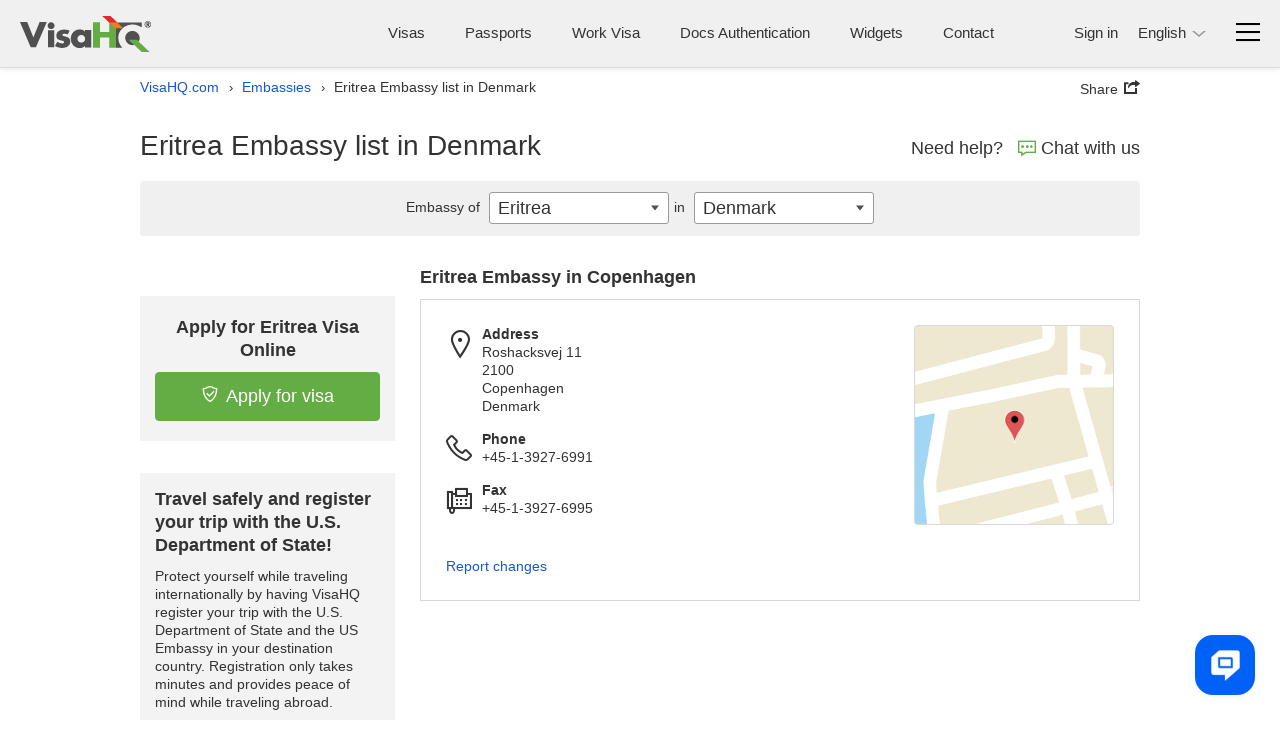

--- FILE ---
content_type: application/javascript
request_url: https://www.visahq.com/scripts/tracking_script/rb2b_tracking_script.js
body_size: -32
content:
!function(){var t=window.reb2b=window.reb2b||[];if(!t.invoked){t.invoked=!0,t.methods=["identify","collect"],t.factory=function(e){return function(){var r=Array.prototype.slice.call(arguments);return r.unshift(e),t.push(r),t}};for(var e=0;e<t.methods.length;e++){var r=t.methods[e];t[r]=t.factory(r)}t.load=function(t){var e=document.createElement("script");e.type="text/javascript",e.async=!0,e.src="https://s3-us-west-2.amazonaws.com/b2bjsstore/b/"+t+"/reb2b.js.gz";var r=document.getElementsByTagName("script")[0];r.parentNode.insertBefore(e,r)},t.SNIPPET_VERSION="1.0.1",t.load("W6Z57H00ZZOX")}}();